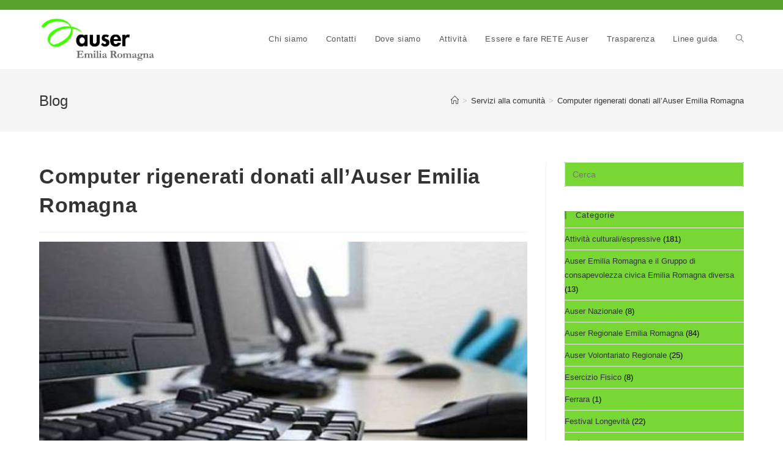

--- FILE ---
content_type: text/html; charset=UTF-8
request_url: https://auseremiliaromagna.it/computer-rigenerati-donati-all-auser-emilia-romagna/
body_size: 11106
content:
<!DOCTYPE html>
<html class="html" lang="it-IT">
<head>
	<meta charset="UTF-8">
	<link rel="profile" href="https://gmpg.org/xfn/11">

	<title>Computer rigenerati donati all&#8217;Auser Emilia Romagna &#8211; Auser Emilia Romagna</title>
<meta name='robots' content='max-image-preview:large' />
	<style>img:is([sizes="auto" i], [sizes^="auto," i]) { contain-intrinsic-size: 3000px 1500px }</style>
	<link rel="pingback" href="https://auseremiliaromagna.it/xmlrpc.php">
<meta name="viewport" content="width=device-width, initial-scale=1"><link rel="alternate" type="application/rss+xml" title="Auser Emilia Romagna &raquo; Feed" href="https://auseremiliaromagna.it/feed/" />
<link rel="alternate" type="application/rss+xml" title="Auser Emilia Romagna &raquo; Feed dei commenti" href="https://auseremiliaromagna.it/comments/feed/" />
<link rel="alternate" type="application/rss+xml" title="Auser Emilia Romagna &raquo; Computer rigenerati donati all&#8217;Auser Emilia Romagna Feed dei commenti" href="https://auseremiliaromagna.it/computer-rigenerati-donati-all-auser-emilia-romagna/feed/" />
<script>
window._wpemojiSettings = {"baseUrl":"https:\/\/s.w.org\/images\/core\/emoji\/15.0.3\/72x72\/","ext":".png","svgUrl":"https:\/\/s.w.org\/images\/core\/emoji\/15.0.3\/svg\/","svgExt":".svg","source":{"concatemoji":"https:\/\/auseremiliaromagna.it\/wp-includes\/js\/wp-emoji-release.min.js?ver=6.7.4"}};
/*! This file is auto-generated */
!function(i,n){var o,s,e;function c(e){try{var t={supportTests:e,timestamp:(new Date).valueOf()};sessionStorage.setItem(o,JSON.stringify(t))}catch(e){}}function p(e,t,n){e.clearRect(0,0,e.canvas.width,e.canvas.height),e.fillText(t,0,0);var t=new Uint32Array(e.getImageData(0,0,e.canvas.width,e.canvas.height).data),r=(e.clearRect(0,0,e.canvas.width,e.canvas.height),e.fillText(n,0,0),new Uint32Array(e.getImageData(0,0,e.canvas.width,e.canvas.height).data));return t.every(function(e,t){return e===r[t]})}function u(e,t,n){switch(t){case"flag":return n(e,"\ud83c\udff3\ufe0f\u200d\u26a7\ufe0f","\ud83c\udff3\ufe0f\u200b\u26a7\ufe0f")?!1:!n(e,"\ud83c\uddfa\ud83c\uddf3","\ud83c\uddfa\u200b\ud83c\uddf3")&&!n(e,"\ud83c\udff4\udb40\udc67\udb40\udc62\udb40\udc65\udb40\udc6e\udb40\udc67\udb40\udc7f","\ud83c\udff4\u200b\udb40\udc67\u200b\udb40\udc62\u200b\udb40\udc65\u200b\udb40\udc6e\u200b\udb40\udc67\u200b\udb40\udc7f");case"emoji":return!n(e,"\ud83d\udc26\u200d\u2b1b","\ud83d\udc26\u200b\u2b1b")}return!1}function f(e,t,n){var r="undefined"!=typeof WorkerGlobalScope&&self instanceof WorkerGlobalScope?new OffscreenCanvas(300,150):i.createElement("canvas"),a=r.getContext("2d",{willReadFrequently:!0}),o=(a.textBaseline="top",a.font="600 32px Arial",{});return e.forEach(function(e){o[e]=t(a,e,n)}),o}function t(e){var t=i.createElement("script");t.src=e,t.defer=!0,i.head.appendChild(t)}"undefined"!=typeof Promise&&(o="wpEmojiSettingsSupports",s=["flag","emoji"],n.supports={everything:!0,everythingExceptFlag:!0},e=new Promise(function(e){i.addEventListener("DOMContentLoaded",e,{once:!0})}),new Promise(function(t){var n=function(){try{var e=JSON.parse(sessionStorage.getItem(o));if("object"==typeof e&&"number"==typeof e.timestamp&&(new Date).valueOf()<e.timestamp+604800&&"object"==typeof e.supportTests)return e.supportTests}catch(e){}return null}();if(!n){if("undefined"!=typeof Worker&&"undefined"!=typeof OffscreenCanvas&&"undefined"!=typeof URL&&URL.createObjectURL&&"undefined"!=typeof Blob)try{var e="postMessage("+f.toString()+"("+[JSON.stringify(s),u.toString(),p.toString()].join(",")+"));",r=new Blob([e],{type:"text/javascript"}),a=new Worker(URL.createObjectURL(r),{name:"wpTestEmojiSupports"});return void(a.onmessage=function(e){c(n=e.data),a.terminate(),t(n)})}catch(e){}c(n=f(s,u,p))}t(n)}).then(function(e){for(var t in e)n.supports[t]=e[t],n.supports.everything=n.supports.everything&&n.supports[t],"flag"!==t&&(n.supports.everythingExceptFlag=n.supports.everythingExceptFlag&&n.supports[t]);n.supports.everythingExceptFlag=n.supports.everythingExceptFlag&&!n.supports.flag,n.DOMReady=!1,n.readyCallback=function(){n.DOMReady=!0}}).then(function(){return e}).then(function(){var e;n.supports.everything||(n.readyCallback(),(e=n.source||{}).concatemoji?t(e.concatemoji):e.wpemoji&&e.twemoji&&(t(e.twemoji),t(e.wpemoji)))}))}((window,document),window._wpemojiSettings);
</script>
<style id='wp-emoji-styles-inline-css'>

	img.wp-smiley, img.emoji {
		display: inline !important;
		border: none !important;
		box-shadow: none !important;
		height: 1em !important;
		width: 1em !important;
		margin: 0 0.07em !important;
		vertical-align: -0.1em !important;
		background: none !important;
		padding: 0 !important;
	}
</style>
<link rel='stylesheet' id='wp-block-library-css' href='https://auseremiliaromagna.it/wp-includes/css/dist/block-library/style.min.css?ver=6.7.4' media='all' />
<style id='wp-block-library-theme-inline-css'>
.wp-block-audio :where(figcaption){color:#555;font-size:13px;text-align:center}.is-dark-theme .wp-block-audio :where(figcaption){color:#ffffffa6}.wp-block-audio{margin:0 0 1em}.wp-block-code{border:1px solid #ccc;border-radius:4px;font-family:Menlo,Consolas,monaco,monospace;padding:.8em 1em}.wp-block-embed :where(figcaption){color:#555;font-size:13px;text-align:center}.is-dark-theme .wp-block-embed :where(figcaption){color:#ffffffa6}.wp-block-embed{margin:0 0 1em}.blocks-gallery-caption{color:#555;font-size:13px;text-align:center}.is-dark-theme .blocks-gallery-caption{color:#ffffffa6}:root :where(.wp-block-image figcaption){color:#555;font-size:13px;text-align:center}.is-dark-theme :root :where(.wp-block-image figcaption){color:#ffffffa6}.wp-block-image{margin:0 0 1em}.wp-block-pullquote{border-bottom:4px solid;border-top:4px solid;color:currentColor;margin-bottom:1.75em}.wp-block-pullquote cite,.wp-block-pullquote footer,.wp-block-pullquote__citation{color:currentColor;font-size:.8125em;font-style:normal;text-transform:uppercase}.wp-block-quote{border-left:.25em solid;margin:0 0 1.75em;padding-left:1em}.wp-block-quote cite,.wp-block-quote footer{color:currentColor;font-size:.8125em;font-style:normal;position:relative}.wp-block-quote:where(.has-text-align-right){border-left:none;border-right:.25em solid;padding-left:0;padding-right:1em}.wp-block-quote:where(.has-text-align-center){border:none;padding-left:0}.wp-block-quote.is-large,.wp-block-quote.is-style-large,.wp-block-quote:where(.is-style-plain){border:none}.wp-block-search .wp-block-search__label{font-weight:700}.wp-block-search__button{border:1px solid #ccc;padding:.375em .625em}:where(.wp-block-group.has-background){padding:1.25em 2.375em}.wp-block-separator.has-css-opacity{opacity:.4}.wp-block-separator{border:none;border-bottom:2px solid;margin-left:auto;margin-right:auto}.wp-block-separator.has-alpha-channel-opacity{opacity:1}.wp-block-separator:not(.is-style-wide):not(.is-style-dots){width:100px}.wp-block-separator.has-background:not(.is-style-dots){border-bottom:none;height:1px}.wp-block-separator.has-background:not(.is-style-wide):not(.is-style-dots){height:2px}.wp-block-table{margin:0 0 1em}.wp-block-table td,.wp-block-table th{word-break:normal}.wp-block-table :where(figcaption){color:#555;font-size:13px;text-align:center}.is-dark-theme .wp-block-table :where(figcaption){color:#ffffffa6}.wp-block-video :where(figcaption){color:#555;font-size:13px;text-align:center}.is-dark-theme .wp-block-video :where(figcaption){color:#ffffffa6}.wp-block-video{margin:0 0 1em}:root :where(.wp-block-template-part.has-background){margin-bottom:0;margin-top:0;padding:1.25em 2.375em}
</style>
<style id='classic-theme-styles-inline-css'>
/*! This file is auto-generated */
.wp-block-button__link{color:#fff;background-color:#32373c;border-radius:9999px;box-shadow:none;text-decoration:none;padding:calc(.667em + 2px) calc(1.333em + 2px);font-size:1.125em}.wp-block-file__button{background:#32373c;color:#fff;text-decoration:none}
</style>
<style id='global-styles-inline-css'>
:root{--wp--preset--aspect-ratio--square: 1;--wp--preset--aspect-ratio--4-3: 4/3;--wp--preset--aspect-ratio--3-4: 3/4;--wp--preset--aspect-ratio--3-2: 3/2;--wp--preset--aspect-ratio--2-3: 2/3;--wp--preset--aspect-ratio--16-9: 16/9;--wp--preset--aspect-ratio--9-16: 9/16;--wp--preset--color--black: #000000;--wp--preset--color--cyan-bluish-gray: #abb8c3;--wp--preset--color--white: #ffffff;--wp--preset--color--pale-pink: #f78da7;--wp--preset--color--vivid-red: #cf2e2e;--wp--preset--color--luminous-vivid-orange: #ff6900;--wp--preset--color--luminous-vivid-amber: #fcb900;--wp--preset--color--light-green-cyan: #7bdcb5;--wp--preset--color--vivid-green-cyan: #00d084;--wp--preset--color--pale-cyan-blue: #8ed1fc;--wp--preset--color--vivid-cyan-blue: #0693e3;--wp--preset--color--vivid-purple: #9b51e0;--wp--preset--gradient--vivid-cyan-blue-to-vivid-purple: linear-gradient(135deg,rgba(6,147,227,1) 0%,rgb(155,81,224) 100%);--wp--preset--gradient--light-green-cyan-to-vivid-green-cyan: linear-gradient(135deg,rgb(122,220,180) 0%,rgb(0,208,130) 100%);--wp--preset--gradient--luminous-vivid-amber-to-luminous-vivid-orange: linear-gradient(135deg,rgba(252,185,0,1) 0%,rgba(255,105,0,1) 100%);--wp--preset--gradient--luminous-vivid-orange-to-vivid-red: linear-gradient(135deg,rgba(255,105,0,1) 0%,rgb(207,46,46) 100%);--wp--preset--gradient--very-light-gray-to-cyan-bluish-gray: linear-gradient(135deg,rgb(238,238,238) 0%,rgb(169,184,195) 100%);--wp--preset--gradient--cool-to-warm-spectrum: linear-gradient(135deg,rgb(74,234,220) 0%,rgb(151,120,209) 20%,rgb(207,42,186) 40%,rgb(238,44,130) 60%,rgb(251,105,98) 80%,rgb(254,248,76) 100%);--wp--preset--gradient--blush-light-purple: linear-gradient(135deg,rgb(255,206,236) 0%,rgb(152,150,240) 100%);--wp--preset--gradient--blush-bordeaux: linear-gradient(135deg,rgb(254,205,165) 0%,rgb(254,45,45) 50%,rgb(107,0,62) 100%);--wp--preset--gradient--luminous-dusk: linear-gradient(135deg,rgb(255,203,112) 0%,rgb(199,81,192) 50%,rgb(65,88,208) 100%);--wp--preset--gradient--pale-ocean: linear-gradient(135deg,rgb(255,245,203) 0%,rgb(182,227,212) 50%,rgb(51,167,181) 100%);--wp--preset--gradient--electric-grass: linear-gradient(135deg,rgb(202,248,128) 0%,rgb(113,206,126) 100%);--wp--preset--gradient--midnight: linear-gradient(135deg,rgb(2,3,129) 0%,rgb(40,116,252) 100%);--wp--preset--font-size--small: 13px;--wp--preset--font-size--medium: 20px;--wp--preset--font-size--large: 36px;--wp--preset--font-size--x-large: 42px;--wp--preset--spacing--20: 0.44rem;--wp--preset--spacing--30: 0.67rem;--wp--preset--spacing--40: 1rem;--wp--preset--spacing--50: 1.5rem;--wp--preset--spacing--60: 2.25rem;--wp--preset--spacing--70: 3.38rem;--wp--preset--spacing--80: 5.06rem;--wp--preset--shadow--natural: 6px 6px 9px rgba(0, 0, 0, 0.2);--wp--preset--shadow--deep: 12px 12px 50px rgba(0, 0, 0, 0.4);--wp--preset--shadow--sharp: 6px 6px 0px rgba(0, 0, 0, 0.2);--wp--preset--shadow--outlined: 6px 6px 0px -3px rgba(255, 255, 255, 1), 6px 6px rgba(0, 0, 0, 1);--wp--preset--shadow--crisp: 6px 6px 0px rgba(0, 0, 0, 1);}:where(.is-layout-flex){gap: 0.5em;}:where(.is-layout-grid){gap: 0.5em;}body .is-layout-flex{display: flex;}.is-layout-flex{flex-wrap: wrap;align-items: center;}.is-layout-flex > :is(*, div){margin: 0;}body .is-layout-grid{display: grid;}.is-layout-grid > :is(*, div){margin: 0;}:where(.wp-block-columns.is-layout-flex){gap: 2em;}:where(.wp-block-columns.is-layout-grid){gap: 2em;}:where(.wp-block-post-template.is-layout-flex){gap: 1.25em;}:where(.wp-block-post-template.is-layout-grid){gap: 1.25em;}.has-black-color{color: var(--wp--preset--color--black) !important;}.has-cyan-bluish-gray-color{color: var(--wp--preset--color--cyan-bluish-gray) !important;}.has-white-color{color: var(--wp--preset--color--white) !important;}.has-pale-pink-color{color: var(--wp--preset--color--pale-pink) !important;}.has-vivid-red-color{color: var(--wp--preset--color--vivid-red) !important;}.has-luminous-vivid-orange-color{color: var(--wp--preset--color--luminous-vivid-orange) !important;}.has-luminous-vivid-amber-color{color: var(--wp--preset--color--luminous-vivid-amber) !important;}.has-light-green-cyan-color{color: var(--wp--preset--color--light-green-cyan) !important;}.has-vivid-green-cyan-color{color: var(--wp--preset--color--vivid-green-cyan) !important;}.has-pale-cyan-blue-color{color: var(--wp--preset--color--pale-cyan-blue) !important;}.has-vivid-cyan-blue-color{color: var(--wp--preset--color--vivid-cyan-blue) !important;}.has-vivid-purple-color{color: var(--wp--preset--color--vivid-purple) !important;}.has-black-background-color{background-color: var(--wp--preset--color--black) !important;}.has-cyan-bluish-gray-background-color{background-color: var(--wp--preset--color--cyan-bluish-gray) !important;}.has-white-background-color{background-color: var(--wp--preset--color--white) !important;}.has-pale-pink-background-color{background-color: var(--wp--preset--color--pale-pink) !important;}.has-vivid-red-background-color{background-color: var(--wp--preset--color--vivid-red) !important;}.has-luminous-vivid-orange-background-color{background-color: var(--wp--preset--color--luminous-vivid-orange) !important;}.has-luminous-vivid-amber-background-color{background-color: var(--wp--preset--color--luminous-vivid-amber) !important;}.has-light-green-cyan-background-color{background-color: var(--wp--preset--color--light-green-cyan) !important;}.has-vivid-green-cyan-background-color{background-color: var(--wp--preset--color--vivid-green-cyan) !important;}.has-pale-cyan-blue-background-color{background-color: var(--wp--preset--color--pale-cyan-blue) !important;}.has-vivid-cyan-blue-background-color{background-color: var(--wp--preset--color--vivid-cyan-blue) !important;}.has-vivid-purple-background-color{background-color: var(--wp--preset--color--vivid-purple) !important;}.has-black-border-color{border-color: var(--wp--preset--color--black) !important;}.has-cyan-bluish-gray-border-color{border-color: var(--wp--preset--color--cyan-bluish-gray) !important;}.has-white-border-color{border-color: var(--wp--preset--color--white) !important;}.has-pale-pink-border-color{border-color: var(--wp--preset--color--pale-pink) !important;}.has-vivid-red-border-color{border-color: var(--wp--preset--color--vivid-red) !important;}.has-luminous-vivid-orange-border-color{border-color: var(--wp--preset--color--luminous-vivid-orange) !important;}.has-luminous-vivid-amber-border-color{border-color: var(--wp--preset--color--luminous-vivid-amber) !important;}.has-light-green-cyan-border-color{border-color: var(--wp--preset--color--light-green-cyan) !important;}.has-vivid-green-cyan-border-color{border-color: var(--wp--preset--color--vivid-green-cyan) !important;}.has-pale-cyan-blue-border-color{border-color: var(--wp--preset--color--pale-cyan-blue) !important;}.has-vivid-cyan-blue-border-color{border-color: var(--wp--preset--color--vivid-cyan-blue) !important;}.has-vivid-purple-border-color{border-color: var(--wp--preset--color--vivid-purple) !important;}.has-vivid-cyan-blue-to-vivid-purple-gradient-background{background: var(--wp--preset--gradient--vivid-cyan-blue-to-vivid-purple) !important;}.has-light-green-cyan-to-vivid-green-cyan-gradient-background{background: var(--wp--preset--gradient--light-green-cyan-to-vivid-green-cyan) !important;}.has-luminous-vivid-amber-to-luminous-vivid-orange-gradient-background{background: var(--wp--preset--gradient--luminous-vivid-amber-to-luminous-vivid-orange) !important;}.has-luminous-vivid-orange-to-vivid-red-gradient-background{background: var(--wp--preset--gradient--luminous-vivid-orange-to-vivid-red) !important;}.has-very-light-gray-to-cyan-bluish-gray-gradient-background{background: var(--wp--preset--gradient--very-light-gray-to-cyan-bluish-gray) !important;}.has-cool-to-warm-spectrum-gradient-background{background: var(--wp--preset--gradient--cool-to-warm-spectrum) !important;}.has-blush-light-purple-gradient-background{background: var(--wp--preset--gradient--blush-light-purple) !important;}.has-blush-bordeaux-gradient-background{background: var(--wp--preset--gradient--blush-bordeaux) !important;}.has-luminous-dusk-gradient-background{background: var(--wp--preset--gradient--luminous-dusk) !important;}.has-pale-ocean-gradient-background{background: var(--wp--preset--gradient--pale-ocean) !important;}.has-electric-grass-gradient-background{background: var(--wp--preset--gradient--electric-grass) !important;}.has-midnight-gradient-background{background: var(--wp--preset--gradient--midnight) !important;}.has-small-font-size{font-size: var(--wp--preset--font-size--small) !important;}.has-medium-font-size{font-size: var(--wp--preset--font-size--medium) !important;}.has-large-font-size{font-size: var(--wp--preset--font-size--large) !important;}.has-x-large-font-size{font-size: var(--wp--preset--font-size--x-large) !important;}
:where(.wp-block-post-template.is-layout-flex){gap: 1.25em;}:where(.wp-block-post-template.is-layout-grid){gap: 1.25em;}
:where(.wp-block-columns.is-layout-flex){gap: 2em;}:where(.wp-block-columns.is-layout-grid){gap: 2em;}
:root :where(.wp-block-pullquote){font-size: 1.5em;line-height: 1.6;}
</style>
<link rel='stylesheet' id='font-awesome-css' href='https://auseremiliaromagna.it/wp-content/themes/oceanwp/assets/fonts/fontawesome/css/all.min.css?ver=5.15.1' media='all' />
<link rel='stylesheet' id='simple-line-icons-css' href='https://auseremiliaromagna.it/wp-content/themes/oceanwp/assets/css/third/simple-line-icons.min.css?ver=2.4.0' media='all' />
<link rel='stylesheet' id='oceanwp-style-css' href='https://auseremiliaromagna.it/wp-content/themes/oceanwp/assets/css/style.min.css?ver=3.3.3' media='all' />
<link rel='stylesheet' id='recent-posts-widget-with-thumbnails-public-style-css' href='https://auseremiliaromagna.it/wp-content/plugins/recent-posts-widget-with-thumbnails/public.css?ver=7.1.1' media='all' />
<link rel='stylesheet' id='oe-widgets-style-css' href='https://auseremiliaromagna.it/wp-content/plugins/ocean-extra/assets/css/widgets.css?ver=6.7.4' media='all' />
<!--n2css--><!--n2js--><script src="https://auseremiliaromagna.it/wp-includes/js/jquery/jquery.min.js?ver=3.7.1" id="jquery-core-js"></script>
<script src="https://auseremiliaromagna.it/wp-includes/js/jquery/jquery-migrate.min.js?ver=3.4.1" id="jquery-migrate-js"></script>
<link rel="https://api.w.org/" href="https://auseremiliaromagna.it/wp-json/" /><link rel="alternate" title="JSON" type="application/json" href="https://auseremiliaromagna.it/wp-json/wp/v2/posts/802" /><link rel="EditURI" type="application/rsd+xml" title="RSD" href="https://auseremiliaromagna.it/xmlrpc.php?rsd" />
<meta name="generator" content="WordPress 6.7.4" />
<link rel="canonical" href="https://auseremiliaromagna.it/computer-rigenerati-donati-all-auser-emilia-romagna/" />
<link rel='shortlink' href='https://auseremiliaromagna.it/?p=802' />
<link rel="alternate" title="oEmbed (JSON)" type="application/json+oembed" href="https://auseremiliaromagna.it/wp-json/oembed/1.0/embed?url=https%3A%2F%2Fauseremiliaromagna.it%2Fcomputer-rigenerati-donati-all-auser-emilia-romagna%2F" />
<link rel="alternate" title="oEmbed (XML)" type="text/xml+oembed" href="https://auseremiliaromagna.it/wp-json/oembed/1.0/embed?url=https%3A%2F%2Fauseremiliaromagna.it%2Fcomputer-rigenerati-donati-all-auser-emilia-romagna%2F&#038;format=xml" />
<meta name="generator" content="Elementor 3.12.1; features: a11y_improvements, additional_custom_breakpoints; settings: css_print_method-external, google_font-enabled, font_display-auto">
<!-- OceanWP CSS -->
<style type="text/css">
/* General CSS */a:hover,a.light:hover,.theme-heading .text::before,.theme-heading .text::after,#top-bar-content >a:hover,#top-bar-social li.oceanwp-email a:hover,#site-navigation-wrap .dropdown-menu >li >a:hover,#site-header.medium-header #medium-searchform button:hover,.oceanwp-mobile-menu-icon a:hover,.blog-entry.post .blog-entry-header .entry-title a:hover,.blog-entry.post .blog-entry-readmore a:hover,.blog-entry.thumbnail-entry .blog-entry-category a,ul.meta li a:hover,.dropcap,.single nav.post-navigation .nav-links .title,body .related-post-title a:hover,body #wp-calendar caption,body .contact-info-widget.default i,body .contact-info-widget.big-icons i,body .custom-links-widget .oceanwp-custom-links li a:hover,body .custom-links-widget .oceanwp-custom-links li a:hover:before,body .posts-thumbnails-widget li a:hover,body .social-widget li.oceanwp-email a:hover,.comment-author .comment-meta .comment-reply-link,#respond #cancel-comment-reply-link:hover,#footer-widgets .footer-box a:hover,#footer-bottom a:hover,#footer-bottom #footer-bottom-menu a:hover,.sidr a:hover,.sidr-class-dropdown-toggle:hover,.sidr-class-menu-item-has-children.active >a,.sidr-class-menu-item-has-children.active >a >.sidr-class-dropdown-toggle,input[type=checkbox]:checked:before{color:#58a12b}.single nav.post-navigation .nav-links .title .owp-icon use,.blog-entry.post .blog-entry-readmore a:hover .owp-icon use,body .contact-info-widget.default .owp-icon use,body .contact-info-widget.big-icons .owp-icon use{stroke:#58a12b}input[type="button"],input[type="reset"],input[type="submit"],button[type="submit"],.button,#site-navigation-wrap .dropdown-menu >li.btn >a >span,.thumbnail:hover i,.post-quote-content,.omw-modal .omw-close-modal,body .contact-info-widget.big-icons li:hover i,body div.wpforms-container-full .wpforms-form input[type=submit],body div.wpforms-container-full .wpforms-form button[type=submit],body div.wpforms-container-full .wpforms-form .wpforms-page-button{background-color:#58a12b}.thumbnail:hover .link-post-svg-icon{background-color:#58a12b}body .contact-info-widget.big-icons li:hover .owp-icon{background-color:#58a12b}.widget-title{border-color:#58a12b}blockquote{border-color:#58a12b}#searchform-dropdown{border-color:#58a12b}.dropdown-menu .sub-menu{border-color:#58a12b}.blog-entry.large-entry .blog-entry-readmore a:hover{border-color:#58a12b}.oceanwp-newsletter-form-wrap input[type="email"]:focus{border-color:#58a12b}.social-widget li.oceanwp-email a:hover{border-color:#58a12b}#respond #cancel-comment-reply-link:hover{border-color:#58a12b}body .contact-info-widget.big-icons li:hover i{border-color:#58a12b}#footer-widgets .oceanwp-newsletter-form-wrap input[type="email"]:focus{border-color:#58a12b}blockquote,.wp-block-quote{border-left-color:#58a12b}body .contact-info-widget.big-icons li:hover .owp-icon{border-color:#58a12b}/* Header CSS */#site-header-inner{padding:10px 0 10px 0}#site-header.has-header-media .overlay-header-media{background-color:rgba(0,0,0,0.5)}#site-header #site-logo #site-logo-inner a img,#site-header.center-header #site-navigation-wrap .middle-site-logo a img{max-height:76px}/* Top Bar CSS */#top-bar-wrap,.oceanwp-top-bar-sticky{background-color:#58a12b}#top-bar-wrap,#top-bar-content strong{color:#ffffff}#top-bar-content a,#top-bar-social-alt a{color:#ffffff}/* Sidebar CSS */.widget-area .sidebar-box{background-color:#78d635}.widget-title{margin-bottom:14px}/* Typography CSS */body{font-family:Verdana,Geneva,sans-serif;color:#000000}h1{font-family:Verdana,Geneva,sans-serif}h2{font-family:Verdana,Geneva,sans-serif}h3{font-family:Verdana,Geneva,sans-serif}h4{font-family:Verdana,Geneva,sans-serif}#top-bar-content,#top-bar-social-alt{font-family:Verdana,Geneva,sans-serif}#site-navigation-wrap .dropdown-menu >li >a,#site-header.full_screen-header .fs-dropdown-menu >li >a,#site-header.top-header #site-navigation-wrap .dropdown-menu >li >a,#site-header.center-header #site-navigation-wrap .dropdown-menu >li >a,#site-header.medium-header #site-navigation-wrap .dropdown-menu >li >a,.oceanwp-mobile-menu-icon a{font-family:Verdana,Geneva,sans-serif}.page-header .page-header-title,.page-header.background-image-page-header .page-header-title{font-family:Verdana,Geneva,sans-serif}.site-breadcrumbs{font-family:Verdana,Geneva,sans-serif}.sidebar-box,.footer-box{font-family:Verdana,Geneva,sans-serif}#footer-bottom #copyright{font-family:Verdana,Geneva,sans-serif}#footer-bottom #footer-bottom-menu{font-family:Verdana,Geneva,sans-serif}
</style></head>

<body class="post-template-default single single-post postid-802 single-format-standard wp-custom-logo wp-embed-responsive oceanwp-theme dropdown-mobile default-breakpoint has-sidebar content-right-sidebar post-in-category-servizi-alla-comunit has-topbar has-breadcrumbs elementor-default elementor-kit-2607" itemscope="itemscope" itemtype="https://schema.org/Article">

	
	
	<div id="outer-wrap" class="site clr">

		<a class="skip-link screen-reader-text" href="#main">Salta al contenuto</a>

		
		<div id="wrap" class="clr">

			

<div id="top-bar-wrap" class="clr">

	<div id="top-bar" class="clr container has-no-content">

		
		<div id="top-bar-inner" class="clr">

			

		</div><!-- #top-bar-inner -->

		
	</div><!-- #top-bar -->

</div><!-- #top-bar-wrap -->


			
<header id="site-header" class="minimal-header clr" data-height="74" itemscope="itemscope" itemtype="https://schema.org/WPHeader" role="banner">

	
					
			<div id="site-header-inner" class="clr container">

				
				

<div id="site-logo" class="clr" itemscope itemtype="https://schema.org/Brand" >

	
	<div id="site-logo-inner" class="clr">

		<a href="https://auseremiliaromagna.it/" class="custom-logo-link" rel="home"><img width="1038" height="410" src="https://auseremiliaromagna.it/wp-content/uploads/2024/03/cropped-Auser-Emilia-Romagna-1.png" class="custom-logo" alt="Auser Emilia Romagna" decoding="async" fetchpriority="high" srcset="https://auseremiliaromagna.it/wp-content/uploads/2024/03/cropped-Auser-Emilia-Romagna-1.png 1x, https://auseremiliaromagna.it/wp-content/uploads/2024/03/Auser-Emilia-Romagna.png 2x" sizes="(max-width: 1038px) 100vw, 1038px" /></a>
	</div><!-- #site-logo-inner -->

	
	
</div><!-- #site-logo -->

			<div id="site-navigation-wrap" class="clr">
			
			
			
			<nav id="site-navigation" class="navigation main-navigation clr" itemscope="itemscope" itemtype="https://schema.org/SiteNavigationElement" role="navigation" >

				<ul id="menu-main_menu" class="main-menu dropdown-menu sf-menu"><li id="menu-item-2050" class="menu-item menu-item-type-post_type menu-item-object-page menu-item-2050"><a href="https://auseremiliaromagna.it/chi-siamo/" class="menu-link"><span class="text-wrap">Chi siamo</span></a></li><li id="menu-item-2049" class="menu-item menu-item-type-post_type menu-item-object-page menu-item-2049"><a href="https://auseremiliaromagna.it/contatti/" class="menu-link"><span class="text-wrap">Contatti</span></a></li><li id="menu-item-2048" class="menu-item menu-item-type-post_type menu-item-object-page menu-item-2048"><a href="https://auseremiliaromagna.it/dove-siamo/" class="menu-link"><span class="text-wrap">Dove siamo</span></a></li><li id="menu-item-2047" class="menu-item menu-item-type-post_type menu-item-object-page menu-item-2047"><a href="https://auseremiliaromagna.it/attivita/" class="menu-link"><span class="text-wrap">Attività</span></a></li><li id="menu-item-2325" class="menu-item menu-item-type-post_type menu-item-object-page menu-item-2325"><a href="https://auseremiliaromagna.it/essere-e-fare-rete-auser/" class="menu-link"><span class="text-wrap">Essere e fare RETE Auser</span></a></li><li id="menu-item-2045" class="menu-item menu-item-type-post_type menu-item-object-page menu-item-2045"><a href="https://auseremiliaromagna.it/obblighi-di-trasparenza/" class="menu-link"><span class="text-wrap">Trasparenza</span></a></li><li id="menu-item-2240" class="menu-item menu-item-type-post_type menu-item-object-page menu-item-2240"><a href="https://auseremiliaromagna.it/linee-guida-2/" class="menu-link"><span class="text-wrap">Linee guida</span></a></li><li class="search-toggle-li" ><a href="javascript:void(0)" class="site-search-toggle search-dropdown-toggle" aria-label="Search website"><i class=" icon-magnifier" aria-hidden="true" role="img"></i></a></li></ul>
<div id="searchform-dropdown" class="header-searchform-wrap clr" >
	
<form role="search" method="get" class="searchform" action="https://auseremiliaromagna.it/">
	<label for="ocean-search-form-1">
		<span class="screen-reader-text">Cerca nel sito web</span>
		<input type="search" id="ocean-search-form-1" class="field" autocomplete="off" placeholder="Cerca" name="s">
			</label>
	</form>
</div><!-- #searchform-dropdown -->

			</nav><!-- #site-navigation -->

			
			
					</div><!-- #site-navigation-wrap -->
			
		
	
				
	
	<div class="oceanwp-mobile-menu-icon clr mobile-right">

		
		
		
		<a href="#" class="mobile-menu"  aria-label="Menu mobile">
							<i class="fa fa-bars" aria-hidden="true"></i>
								<span class="oceanwp-text">Menu</span>
				<span class="oceanwp-close-text">Chiudi</span>
						</a>

		
		
		
	</div><!-- #oceanwp-mobile-menu-navbar -->

	

			</div><!-- #site-header-inner -->

			
<div id="mobile-dropdown" class="clr" >

	<nav class="clr" itemscope="itemscope" itemtype="https://schema.org/SiteNavigationElement">

		<ul id="menu-main_menu-1" class="menu"><li class="menu-item menu-item-type-post_type menu-item-object-page menu-item-2050"><a href="https://auseremiliaromagna.it/chi-siamo/">Chi siamo</a></li>
<li class="menu-item menu-item-type-post_type menu-item-object-page menu-item-2049"><a href="https://auseremiliaromagna.it/contatti/">Contatti</a></li>
<li class="menu-item menu-item-type-post_type menu-item-object-page menu-item-2048"><a href="https://auseremiliaromagna.it/dove-siamo/">Dove siamo</a></li>
<li class="menu-item menu-item-type-post_type menu-item-object-page menu-item-2047"><a href="https://auseremiliaromagna.it/attivita/">Attività</a></li>
<li class="menu-item menu-item-type-post_type menu-item-object-page menu-item-2325"><a href="https://auseremiliaromagna.it/essere-e-fare-rete-auser/">Essere e fare RETE Auser</a></li>
<li class="menu-item menu-item-type-post_type menu-item-object-page menu-item-2045"><a href="https://auseremiliaromagna.it/obblighi-di-trasparenza/">Trasparenza</a></li>
<li class="menu-item menu-item-type-post_type menu-item-object-page menu-item-2240"><a href="https://auseremiliaromagna.it/linee-guida-2/">Linee guida</a></li>
<li class="search-toggle-li" ><a href="javascript:void(0)" class="site-search-toggle search-dropdown-toggle" aria-label="Search website"><i class=" icon-magnifier" aria-hidden="true" role="img"></i></a></li></ul>
<div id="mobile-menu-search" class="clr">
	<form aria-label="Cerca nel sito web" method="get" action="https://auseremiliaromagna.it/" class="mobile-searchform" role="search">
		<input aria-label="Inserisci una query di ricerca" value="" class="field" id="ocean-mobile-search-2" type="search" name="s" autocomplete="off" placeholder="Cerca" />
		<button aria-label="Invia ricerca" type="submit" class="searchform-submit">
			<i class=" icon-magnifier" aria-hidden="true" role="img"></i>		</button>
					</form>
</div><!-- .mobile-menu-search -->

	</nav>

</div>

			
			
		
		
</header><!-- #site-header -->


			
			<main id="main" class="site-main clr"  role="main">

				

<header class="page-header">

	
	<div class="container clr page-header-inner">

		
			<h1 class="page-header-title clr" itemprop="headline">Blog</h1>

			
		
		<nav aria-label="Breadcrumb" class="site-breadcrumbs clr position-" itemprop="breadcrumb"><ol class="trail-items" itemscope itemtype="http://schema.org/BreadcrumbList"><meta name="numberOfItems" content="3" /><meta name="itemListOrder" content="Ascending" /><li class="trail-item trail-begin" itemprop="itemListElement" itemscope itemtype="https://schema.org/ListItem"><a href="https://auseremiliaromagna.it" rel="home" aria-label="Home" itemtype="https://schema.org/Thing" itemprop="item"><span itemprop="name"><i class=" icon-home" aria-hidden="true" role="img"></i><span class="breadcrumb-home has-icon">Home</span></span></a><span class="breadcrumb-sep">></span><meta content="1" itemprop="position" /></li><li class="trail-item" itemprop="itemListElement" itemscope itemtype="https://schema.org/ListItem"><a href="https://auseremiliaromagna.it/category/servizi-alla-comunit/" itemtype="https://schema.org/Thing" itemprop="item"><span itemprop="name">Servizi alla comunità</span></a><span class="breadcrumb-sep">></span><meta content="2" itemprop="position" /></li><li class="trail-item trail-end" itemprop="itemListElement" itemscope itemtype="https://schema.org/ListItem"><a href="https://auseremiliaromagna.it/computer-rigenerati-donati-all-auser-emilia-romagna/" itemtype="https://schema.org/Thing" itemprop="item"><span itemprop="name">Computer rigenerati donati all&#8217;Auser Emilia Romagna</span></a><meta content="3" itemprop="position" /></li></ol></nav>
	</div><!-- .page-header-inner -->

	
	
</header><!-- .page-header -->


	
	<div id="content-wrap" class="container clr">

		
		<div id="primary" class="content-area clr">

			
			<div id="content" class="site-content clr">

				
				
<article id="post-802">

	

<header class="entry-header clr">
	<h2 class="single-post-title entry-title" itemprop="headline">Computer rigenerati donati all&#8217;Auser Emilia Romagna</h2><!-- .single-post-title -->
</header><!-- .entry-header -->


<div class="thumbnail">

	<img src="https://auseremiliaromagna.it/wp-content/uploads/2019/07/computer.jpg" class="attachment-full size-full wp-post-image" alt="Al momento stai visualizzando Computer rigenerati donati all&#8217;Auser Emilia Romagna" itemprop="image" decoding="async" />
</div><!-- .thumbnail -->

<ul class="meta ospm-default clr">

	
					<li class="meta-author" itemprop="name"><span class="screen-reader-text">Autore dell&#039;articolo:</span><i class=" icon-user" aria-hidden="true" role="img"></i></li>
		
		
		
		
		
		
	
		
					<li class="meta-date" itemprop="datePublished"><span class="screen-reader-text">Articolo pubblicato:</span><i class=" icon-clock" aria-hidden="true" role="img"></i>18 Agosto 2015</li>
		
		
		
		
		
	
		
		
		
					<li class="meta-cat"><span class="screen-reader-text">Categoria dell&#039;articolo:</span><i class=" icon-folder" aria-hidden="true" role="img"></i><a href="https://auseremiliaromagna.it/category/servizi-alla-comunit/" rel="category tag">Servizi alla comunità</a></li>
		
		
		
	
		
		
		
		
		
					<li class="meta-comments"><span class="screen-reader-text">Commenti dell&#039;articolo:</span><i class=" icon-bubble" aria-hidden="true" role="img"></i><a href="https://auseremiliaromagna.it/computer-rigenerati-donati-all-auser-emilia-romagna/#respond" class="comments-link" >0 Commenti</a></li>
		
	
</ul>



<div class="entry-content clr" itemprop="text">
	<p>Sono 48 i computer “rigenerati” che UniCredit ha donato in Emilia Romagna all’Auser e a diversi presidi locali di Libera, al fine di contribuire alla realizzazione di progetti a beneficio dei territori nei quali le due realtà solidali operano. </p>
<p>Diviene così operativa l’iniziativa promossa da UniCredit in collaborazione con Libera che, a livello nazionale, si è concretizzata nella donazione di 2300 computer dismessi dall’istituto di credito, “rigenerati” e distribuiti a decine di cooperative, associazioni, scuole e presidi di Libera. La consegna dei computer è avvenuta nei giorni scorsi.</p>

</div><!-- .entry -->

<div class="post-tags clr">
	</div>




<section id="comments" class="comments-area clr has-comments">

	
	
		<div id="respond" class="comment-respond">
		<h3 id="reply-title" class="comment-reply-title">Lascia un commento <small><a rel="nofollow" id="cancel-comment-reply-link" href="/computer-rigenerati-donati-all-auser-emilia-romagna/#respond" style="display:none;">Annulla risposta</a></small></h3><form action="https://auseremiliaromagna.it/wp-comments-post.php" method="post" id="commentform" class="comment-form" novalidate><div class="comment-textarea"><label for="comment" class="screen-reader-text">Commento</label><textarea name="comment" id="comment" cols="39" rows="4" tabindex="0" class="textarea-comment" placeholder="Il tuo commento qui..."></textarea></div><div class="comment-form-author"><label for="author" class="screen-reader-text">Inserisci il tuo nome o nome utente per commentare</label><input type="text" name="author" id="author" value="" placeholder="Nome (richiesto)" size="22" tabindex="0" aria-required="true" class="input-name" /></div>
<div class="comment-form-email"><label for="email" class="screen-reader-text">Inserisci il tuo indirizzo email per commentare</label><input type="text" name="email" id="email" value="" placeholder="Email (richiesto)" size="22" tabindex="0" aria-required="true" class="input-email" /></div>
<div class="comment-form-url"><label for="url" class="screen-reader-text">Inserisci l&#039;URL del sito web (facoltativo)</label><input type="text" name="url" id="url" value="" placeholder="Sito web" size="22" tabindex="0" class="input-website" /></div>
<p class="comment-form-cookies-consent"><input id="wp-comment-cookies-consent" name="wp-comment-cookies-consent" type="checkbox" value="yes" /> <label for="wp-comment-cookies-consent">Salva il mio nome, email e sito web in questo browser per la prossima volta che commento.</label></p>
<p class="form-submit"><input name="submit" type="submit" id="comment-submit" class="submit" value="Pubblica il commento" /> <input type='hidden' name='comment_post_ID' value='802' id='comment_post_ID' />
<input type='hidden' name='comment_parent' id='comment_parent' value='0' />
</p><p style="display: none !important;" class="akismet-fields-container" data-prefix="ak_"><label>&#916;<textarea name="ak_hp_textarea" cols="45" rows="8" maxlength="100"></textarea></label><input type="hidden" id="ak_js_1" name="ak_js" value="75"/><script>document.getElementById( "ak_js_1" ).setAttribute( "value", ( new Date() ).getTime() );</script></p></form>	</div><!-- #respond -->
	
</section><!-- #comments -->

</article>

				
			</div><!-- #content -->

			
		</div><!-- #primary -->

		

<aside id="right-sidebar" class="sidebar-container widget-area sidebar-primary" itemscope="itemscope" itemtype="https://schema.org/WPSideBar" role="complementary" aria-label="Barra laterale principale">

	
	<div id="right-sidebar-inner" class="clr">

		<div id="search-2" class="sidebar-box widget_search clr">
<form role="search" method="get" class="searchform" action="https://auseremiliaromagna.it/">
	<label for="ocean-search-form-3">
		<span class="screen-reader-text">Cerca nel sito web</span>
		<input type="search" id="ocean-search-form-3" class="field" autocomplete="off" placeholder="Cerca" name="s">
			</label>
	</form>
</div><div id="categories-2" class="sidebar-box widget_categories clr"><h4 class="widget-title">Categorie</h4>
			<ul>
					<li class="cat-item cat-item-18"><a href="https://auseremiliaromagna.it/category/attivit-culturali-espressive/">Attività culturali/espressive</a> <span class="cat-count-span">(181)</span>
</li>
	<li class="cat-item cat-item-65"><a href="https://auseremiliaromagna.it/category/la-consapevolezza/">Auser Emilia Romagna e il Gruppo di consapevolezza civica Emilia Romagna diversa</a> <span class="cat-count-span">(13)</span>
</li>
	<li class="cat-item cat-item-80"><a href="https://auseremiliaromagna.it/category/auser-nazionale/">Auser Nazionale</a> <span class="cat-count-span">(8)</span>
</li>
	<li class="cat-item cat-item-24"><a href="https://auseremiliaromagna.it/category/auser-regionale-emilia-romagna/">Auser Regionale Emilia Romagna</a> <span class="cat-count-span">(84)</span>
</li>
	<li class="cat-item cat-item-26"><a href="https://auseremiliaromagna.it/category/auser-volontariato-regionale/">Auser Volontariato Regionale</a> <span class="cat-count-span">(25)</span>
</li>
	<li class="cat-item cat-item-25"><a href="https://auseremiliaromagna.it/category/esercizio-fisico/">Esercizio Fisico</a> <span class="cat-count-span">(8)</span>
</li>
	<li class="cat-item cat-item-73"><a href="https://auseremiliaromagna.it/category/ferrara/">Ferrara</a> <span class="cat-count-span">(1)</span>
</li>
	<li class="cat-item cat-item-60"><a href="https://auseremiliaromagna.it/category/festival-longevita/">Festival Longevità</a> <span class="cat-count-span">(22)</span>
</li>
	<li class="cat-item cat-item-71"><a href="https://auseremiliaromagna.it/category/forli-cesena/">Forlì Cesena</a> <span class="cat-count-span">(1)</span>
</li>
	<li class="cat-item cat-item-63"><a href="https://auseremiliaromagna.it/category/post-covid-19/">Post covid 19</a> <span class="cat-count-span">(9)</span>
</li>
	<li class="cat-item cat-item-82"><a href="https://auseremiliaromagna.it/category/progetto-ripartiamo-da-noi/">Progetto Ripartiamo da NOI</a> <span class="cat-count-span">(6)</span>
</li>
	<li class="cat-item cat-item-72"><a href="https://auseremiliaromagna.it/category/ravenna/">Ravenna</a> <span class="cat-count-span">(2)</span>
</li>
	<li class="cat-item cat-item-75"><a href="https://auseremiliaromagna.it/category/reggio-emilia/">Reggio Emilia</a> <span class="cat-count-span">(1)</span>
</li>
	<li class="cat-item cat-item-68"><a href="https://auseremiliaromagna.it/category/riforma-terzo-settore/">Riforma Terzo Settore</a> <span class="cat-count-span">(2)</span>
</li>
	<li class="cat-item cat-item-1"><a href="https://auseremiliaromagna.it/category/auser-regionale-emilia-romagna/senza-categoria/">Senza categoria</a> <span class="cat-count-span">(39)</span>
</li>
	<li class="cat-item cat-item-17"><a href="https://auseremiliaromagna.it/category/servizi-alla-comunit/">Servizi alla comunità</a> <span class="cat-count-span">(153)</span>
</li>
	<li class="cat-item cat-item-19"><a href="https://auseremiliaromagna.it/category/servizi-alla-persona/">Servizi alla persona</a> <span class="cat-count-span">(73)</span>
</li>
	<li class="cat-item cat-item-21"><a href="https://auseremiliaromagna.it/category/solidariet-internazionale/">Solidarietà internazionale</a> <span class="cat-count-span">(13)</span>
</li>
	<li class="cat-item cat-item-23"><a href="https://auseremiliaromagna.it/category/tempo-libero/">Tempo libero</a> <span class="cat-count-span">(22)</span>
</li>
	<li class="cat-item cat-item-22"><a href="https://auseremiliaromagna.it/category/turismo-solidale/">Turismo Solidale</a> <span class="cat-count-span">(18)</span>
</li>
	<li class="cat-item cat-item-20"><a href="https://auseremiliaromagna.it/category/uniauser---educazione-degli-adulti/">UniAuser &#8211; Educazione degli adulti</a> <span class="cat-count-span">(51)</span>
</li>
	<li class="cat-item cat-item-58"><a href="https://auseremiliaromagna.it/category/video/">video</a> <span class="cat-count-span">(5)</span>
</li>
			</ul>

			</div><div id="archives-2" class="sidebar-box widget_archive clr"><h4 class="widget-title">Archivi</h4>		<label class="screen-reader-text" for="archives-dropdown-2">Archivi</label>
		<select id="archives-dropdown-2" name="archive-dropdown">
			
			<option value="">Seleziona il mese</option>
				<option value='https://auseremiliaromagna.it/2025/10/'> Ottobre 2025 </option>
	<option value='https://auseremiliaromagna.it/2025/09/'> Settembre 2025 </option>
	<option value='https://auseremiliaromagna.it/2025/07/'> Luglio 2025 </option>
	<option value='https://auseremiliaromagna.it/2025/06/'> Giugno 2025 </option>
	<option value='https://auseremiliaromagna.it/2025/05/'> Maggio 2025 </option>
	<option value='https://auseremiliaromagna.it/2025/04/'> Aprile 2025 </option>
	<option value='https://auseremiliaromagna.it/2025/01/'> Gennaio 2025 </option>
	<option value='https://auseremiliaromagna.it/2024/12/'> Dicembre 2024 </option>
	<option value='https://auseremiliaromagna.it/2024/11/'> Novembre 2024 </option>
	<option value='https://auseremiliaromagna.it/2024/09/'> Settembre 2024 </option>
	<option value='https://auseremiliaromagna.it/2024/06/'> Giugno 2024 </option>
	<option value='https://auseremiliaromagna.it/2024/05/'> Maggio 2024 </option>
	<option value='https://auseremiliaromagna.it/2024/04/'> Aprile 2024 </option>
	<option value='https://auseremiliaromagna.it/2024/03/'> Marzo 2024 </option>
	<option value='https://auseremiliaromagna.it/2024/02/'> Febbraio 2024 </option>
	<option value='https://auseremiliaromagna.it/2024/01/'> Gennaio 2024 </option>
	<option value='https://auseremiliaromagna.it/2023/12/'> Dicembre 2023 </option>
	<option value='https://auseremiliaromagna.it/2023/11/'> Novembre 2023 </option>
	<option value='https://auseremiliaromagna.it/2023/10/'> Ottobre 2023 </option>
	<option value='https://auseremiliaromagna.it/2023/09/'> Settembre 2023 </option>
	<option value='https://auseremiliaromagna.it/2023/07/'> Luglio 2023 </option>
	<option value='https://auseremiliaromagna.it/2023/06/'> Giugno 2023 </option>
	<option value='https://auseremiliaromagna.it/2023/05/'> Maggio 2023 </option>
	<option value='https://auseremiliaromagna.it/2023/04/'> Aprile 2023 </option>
	<option value='https://auseremiliaromagna.it/2023/03/'> Marzo 2023 </option>
	<option value='https://auseremiliaromagna.it/2023/02/'> Febbraio 2023 </option>
	<option value='https://auseremiliaromagna.it/2022/11/'> Novembre 2022 </option>
	<option value='https://auseremiliaromagna.it/2022/10/'> Ottobre 2022 </option>
	<option value='https://auseremiliaromagna.it/2022/09/'> Settembre 2022 </option>
	<option value='https://auseremiliaromagna.it/2022/07/'> Luglio 2022 </option>
	<option value='https://auseremiliaromagna.it/2022/06/'> Giugno 2022 </option>
	<option value='https://auseremiliaromagna.it/2022/05/'> Maggio 2022 </option>
	<option value='https://auseremiliaromagna.it/2022/04/'> Aprile 2022 </option>
	<option value='https://auseremiliaromagna.it/2022/03/'> Marzo 2022 </option>
	<option value='https://auseremiliaromagna.it/2022/02/'> Febbraio 2022 </option>
	<option value='https://auseremiliaromagna.it/2022/01/'> Gennaio 2022 </option>
	<option value='https://auseremiliaromagna.it/2021/12/'> Dicembre 2021 </option>
	<option value='https://auseremiliaromagna.it/2021/11/'> Novembre 2021 </option>
	<option value='https://auseremiliaromagna.it/2021/10/'> Ottobre 2021 </option>
	<option value='https://auseremiliaromagna.it/2021/09/'> Settembre 2021 </option>
	<option value='https://auseremiliaromagna.it/2021/07/'> Luglio 2021 </option>
	<option value='https://auseremiliaromagna.it/2021/06/'> Giugno 2021 </option>
	<option value='https://auseremiliaromagna.it/2021/05/'> Maggio 2021 </option>
	<option value='https://auseremiliaromagna.it/2021/04/'> Aprile 2021 </option>
	<option value='https://auseremiliaromagna.it/2021/03/'> Marzo 2021 </option>
	<option value='https://auseremiliaromagna.it/2021/02/'> Febbraio 2021 </option>
	<option value='https://auseremiliaromagna.it/2021/01/'> Gennaio 2021 </option>
	<option value='https://auseremiliaromagna.it/2020/12/'> Dicembre 2020 </option>
	<option value='https://auseremiliaromagna.it/2020/11/'> Novembre 2020 </option>
	<option value='https://auseremiliaromagna.it/2020/10/'> Ottobre 2020 </option>
	<option value='https://auseremiliaromagna.it/2020/09/'> Settembre 2020 </option>
	<option value='https://auseremiliaromagna.it/2020/07/'> Luglio 2020 </option>
	<option value='https://auseremiliaromagna.it/2020/06/'> Giugno 2020 </option>
	<option value='https://auseremiliaromagna.it/2020/05/'> Maggio 2020 </option>
	<option value='https://auseremiliaromagna.it/2020/04/'> Aprile 2020 </option>
	<option value='https://auseremiliaromagna.it/2020/03/'> Marzo 2020 </option>
	<option value='https://auseremiliaromagna.it/2020/02/'> Febbraio 2020 </option>
	<option value='https://auseremiliaromagna.it/2020/01/'> Gennaio 2020 </option>
	<option value='https://auseremiliaromagna.it/2019/12/'> Dicembre 2019 </option>
	<option value='https://auseremiliaromagna.it/2019/11/'> Novembre 2019 </option>
	<option value='https://auseremiliaromagna.it/2019/10/'> Ottobre 2019 </option>
	<option value='https://auseremiliaromagna.it/2019/09/'> Settembre 2019 </option>
	<option value='https://auseremiliaromagna.it/2019/07/'> Luglio 2019 </option>
	<option value='https://auseremiliaromagna.it/2019/06/'> Giugno 2019 </option>
	<option value='https://auseremiliaromagna.it/2019/05/'> Maggio 2019 </option>
	<option value='https://auseremiliaromagna.it/2019/04/'> Aprile 2019 </option>
	<option value='https://auseremiliaromagna.it/2019/02/'> Febbraio 2019 </option>
	<option value='https://auseremiliaromagna.it/2019/01/'> Gennaio 2019 </option>
	<option value='https://auseremiliaromagna.it/2018/12/'> Dicembre 2018 </option>
	<option value='https://auseremiliaromagna.it/2018/11/'> Novembre 2018 </option>
	<option value='https://auseremiliaromagna.it/2018/10/'> Ottobre 2018 </option>
	<option value='https://auseremiliaromagna.it/2018/09/'> Settembre 2018 </option>
	<option value='https://auseremiliaromagna.it/2018/08/'> Agosto 2018 </option>
	<option value='https://auseremiliaromagna.it/2018/07/'> Luglio 2018 </option>
	<option value='https://auseremiliaromagna.it/2018/06/'> Giugno 2018 </option>
	<option value='https://auseremiliaromagna.it/2018/05/'> Maggio 2018 </option>
	<option value='https://auseremiliaromagna.it/2018/04/'> Aprile 2018 </option>
	<option value='https://auseremiliaromagna.it/2018/03/'> Marzo 2018 </option>
	<option value='https://auseremiliaromagna.it/2018/02/'> Febbraio 2018 </option>
	<option value='https://auseremiliaromagna.it/2018/01/'> Gennaio 2018 </option>
	<option value='https://auseremiliaromagna.it/2017/12/'> Dicembre 2017 </option>
	<option value='https://auseremiliaromagna.it/2017/11/'> Novembre 2017 </option>
	<option value='https://auseremiliaromagna.it/2017/10/'> Ottobre 2017 </option>
	<option value='https://auseremiliaromagna.it/2017/09/'> Settembre 2017 </option>
	<option value='https://auseremiliaromagna.it/2017/08/'> Agosto 2017 </option>
	<option value='https://auseremiliaromagna.it/2017/07/'> Luglio 2017 </option>
	<option value='https://auseremiliaromagna.it/2017/06/'> Giugno 2017 </option>
	<option value='https://auseremiliaromagna.it/2017/05/'> Maggio 2017 </option>
	<option value='https://auseremiliaromagna.it/2017/04/'> Aprile 2017 </option>
	<option value='https://auseremiliaromagna.it/2017/03/'> Marzo 2017 </option>
	<option value='https://auseremiliaromagna.it/2017/02/'> Febbraio 2017 </option>
	<option value='https://auseremiliaromagna.it/2017/01/'> Gennaio 2017 </option>
	<option value='https://auseremiliaromagna.it/2016/12/'> Dicembre 2016 </option>
	<option value='https://auseremiliaromagna.it/2016/11/'> Novembre 2016 </option>
	<option value='https://auseremiliaromagna.it/2016/10/'> Ottobre 2016 </option>
	<option value='https://auseremiliaromagna.it/2016/09/'> Settembre 2016 </option>
	<option value='https://auseremiliaromagna.it/2016/08/'> Agosto 2016 </option>
	<option value='https://auseremiliaromagna.it/2016/07/'> Luglio 2016 </option>
	<option value='https://auseremiliaromagna.it/2016/06/'> Giugno 2016 </option>
	<option value='https://auseremiliaromagna.it/2016/05/'> Maggio 2016 </option>
	<option value='https://auseremiliaromagna.it/2016/04/'> Aprile 2016 </option>
	<option value='https://auseremiliaromagna.it/2016/03/'> Marzo 2016 </option>
	<option value='https://auseremiliaromagna.it/2016/02/'> Febbraio 2016 </option>
	<option value='https://auseremiliaromagna.it/2016/01/'> Gennaio 2016 </option>
	<option value='https://auseremiliaromagna.it/2015/12/'> Dicembre 2015 </option>
	<option value='https://auseremiliaromagna.it/2015/11/'> Novembre 2015 </option>
	<option value='https://auseremiliaromagna.it/2015/10/'> Ottobre 2015 </option>
	<option value='https://auseremiliaromagna.it/2015/09/'> Settembre 2015 </option>
	<option value='https://auseremiliaromagna.it/2015/08/'> Agosto 2015 </option>

		</select>

			<script>
(function() {
	var dropdown = document.getElementById( "archives-dropdown-2" );
	function onSelectChange() {
		if ( dropdown.options[ dropdown.selectedIndex ].value !== '' ) {
			document.location.href = this.options[ this.selectedIndex ].value;
		}
	}
	dropdown.onchange = onSelectChange;
})();
</script>
</div>
	</div><!-- #sidebar-inner -->

	
</aside><!-- #right-sidebar -->


	</div><!-- #content-wrap -->

	

	</main><!-- #main -->

	
	
	
		
<footer id="footer" class="site-footer" itemscope="itemscope" itemtype="https://schema.org/WPFooter" role="contentinfo">

	
	<div id="footer-inner" class="clr">

		

<div id="footer-widgets" class="oceanwp-row clr">

	
	<div class="footer-widgets-inner container">

					<div class="footer-box span_1_of_4 col col-1">
				<div id="block-6" class="footer-widget widget_block widget_text clr">
<p><strong><a href="https://auseremiliaromagna.it/">Auser Emilia Romagna<br>via Marconi 69, 40122 – Bologna<br>tel. 051/294774 fax: 051/294701</a><br><a href="mailto:er_auser@er.cgil.it">er_auser@er.cgil.it</a></strong></p>
</div>			</div><!-- .footer-one-box -->

							<div class="footer-box span_1_of_4 col col-2">
					<div id="block-7" class="footer-widget widget_block widget_text clr">
<p class="has-text-align-center"><strong><a href="https://auseremiliaromagna.it/">Cookie e privacy</a></strong><br><a href="https://www.auser.it/privacy/"><strong>Informativa sulla privacy</strong></a></p>
</div>				</div><!-- .footer-one-box -->
				
							<div class="footer-box span_1_of_4 col col-3 ">
					<div id="block-8" class="footer-widget widget_block widget_text clr">
<p class="has-text-align-left"><strong><a href="https://www.facebook.com/auser.emiliaromagna">Continua a seguirci</a></strong></p>
</div><div id="block-10" class="footer-widget widget_block widget_media_image clr">
<figure class="wp-block-image size-full is-resized"><a href="https://www.facebook.com/auser.emiliaromagna"><img loading="lazy" decoding="async" src="https://auseremiliaromagna.it/wp-content/uploads/2022/10/3d-square-with-facebook-logo_125540-1565-1.jpg" alt="" class="wp-image-3725" width="28" height="25"/></a></figure>
</div>				</div><!-- .footer-one-box -->
				
							<div class="footer-box span_1_of_4 col col-4">
									</div><!-- .footer-box -->
				
			
	</div><!-- .container -->

	
</div><!-- #footer-widgets -->



<div id="footer-bottom" class="clr no-footer-nav">

	
	<div id="footer-bottom-inner" class="container clr">

		
		
			<div id="copyright" class="clr" role="contentinfo">
				Copyright - OceanWP Theme by OceanWP			</div><!-- #copyright -->

			
	</div><!-- #footer-bottom-inner -->

	
</div><!-- #footer-bottom -->


	</div><!-- #footer-inner -->

	
</footer><!-- #footer -->

	
	
</div><!-- #wrap -->


</div><!-- #outer-wrap -->



<a aria-label="Torna alla parte superiore della pagina" href="#" id="scroll-top" class="scroll-top-right"><i class=" fa fa-angle-up" aria-hidden="true" role="img"></i></a>




<script src="https://auseremiliaromagna.it/wp-includes/js/comment-reply.min.js?ver=6.7.4" id="comment-reply-js" async data-wp-strategy="async"></script>
<script src="https://auseremiliaromagna.it/wp-includes/js/imagesloaded.min.js?ver=5.0.0" id="imagesloaded-js"></script>
<script id="oceanwp-main-js-extra">
var oceanwpLocalize = {"nonce":"e401f05667","isRTL":"","menuSearchStyle":"drop_down","mobileMenuSearchStyle":"disabled","sidrSource":null,"sidrDisplace":"1","sidrSide":"left","sidrDropdownTarget":"link","verticalHeaderTarget":"link","customSelects":".woocommerce-ordering .orderby, #dropdown_product_cat, .widget_categories select, .widget_archive select, .single-product .variations_form .variations select","ajax_url":"https:\/\/auseremiliaromagna.it\/wp-admin\/admin-ajax.php","oe_mc_wpnonce":"3d32ae14da"};
</script>
<script src="https://auseremiliaromagna.it/wp-content/themes/oceanwp/assets/js/theme.min.js?ver=3.3.3" id="oceanwp-main-js"></script>
<script src="https://auseremiliaromagna.it/wp-content/themes/oceanwp/assets/js/drop-down-mobile-menu.min.js?ver=3.3.3" id="oceanwp-drop-down-mobile-menu-js"></script>
<script src="https://auseremiliaromagna.it/wp-content/themes/oceanwp/assets/js/drop-down-search.min.js?ver=3.3.3" id="oceanwp-drop-down-search-js"></script>
<script src="https://auseremiliaromagna.it/wp-content/themes/oceanwp/assets/js/vendors/magnific-popup.min.js?ver=3.3.3" id="ow-magnific-popup-js"></script>
<script src="https://auseremiliaromagna.it/wp-content/themes/oceanwp/assets/js/ow-lightbox.min.js?ver=3.3.3" id="oceanwp-lightbox-js"></script>
<script src="https://auseremiliaromagna.it/wp-content/themes/oceanwp/assets/js/vendors/flickity.pkgd.min.js?ver=3.3.3" id="ow-flickity-js"></script>
<script src="https://auseremiliaromagna.it/wp-content/themes/oceanwp/assets/js/ow-slider.min.js?ver=3.3.3" id="oceanwp-slider-js"></script>
<script src="https://auseremiliaromagna.it/wp-content/themes/oceanwp/assets/js/scroll-effect.min.js?ver=3.3.3" id="oceanwp-scroll-effect-js"></script>
<script src="https://auseremiliaromagna.it/wp-content/themes/oceanwp/assets/js/scroll-top.min.js?ver=3.3.3" id="oceanwp-scroll-top-js"></script>
<script src="https://auseremiliaromagna.it/wp-content/themes/oceanwp/assets/js/select.min.js?ver=3.3.3" id="oceanwp-select-js"></script>
<script id="flickr-widget-script-js-extra">
var flickrWidgetParams = {"widgets":[]};
</script>
<script src="https://auseremiliaromagna.it/wp-content/plugins/ocean-extra/includes/widgets/js/flickr.min.js?ver=6.7.4" id="flickr-widget-script-js"></script>
<!--[if lt IE 9]>
<script src="https://auseremiliaromagna.it/wp-content/themes/oceanwp/assets/js/third/html5.min.js?ver=3.3.3" id="html5shiv-js"></script>
<![endif]-->
</body>
</html>
